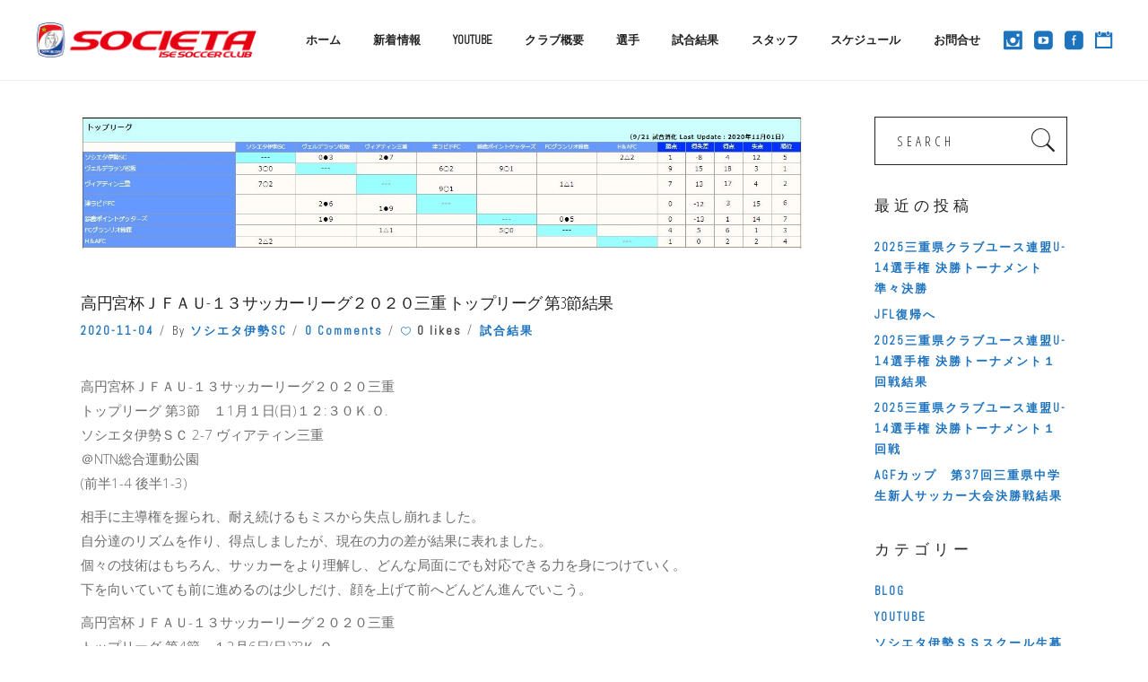

--- FILE ---
content_type: text/html; charset=UTF-8
request_url: https://societa.ne.jp/archives/9344
body_size: 53694
content:
<!DOCTYPE html>
<html lang="ja">
<head>
<meta charset="UTF-8"/>
<link rel="profile" href="http://gmpg.org/xfn/11"/>
<link rel="pingback" href="https://societa.ne.jp/wp/xmlrpc.php">
<meta name="viewport" content="width=device-width,initial-scale=1,user-scalable=yes">
<title>高円宮杯ＪＦＡＵ-１３サッカーリーグ２０２０三重 トップリーグ 第3節結果 &#8211; ソシエタ伊勢サッカークラブ｜SOCIETA ISE SOCCER CLUB</title>
<!-- All in One SEO Pack 2.7.2 by Michael Torbert of Semper Fi Web Design[-1,-1] -->
<meta name="description"  content="高円宮杯ＪＦＡＵ-１３サッカーリーグ２０２０三重 トップリーグ 第3節　１1月１日(日)１２:３０Ｋ.Ｏ. ソシエタ伊勢ＳＣ 2-7 ヴィアティン三重 ＠NTN総合運動公園 (前半1-4 後半1-3) 相手に主導権を握られ、耐え続けるもミスから失点し崩れました。" />
<link rel="canonical" href="https://societa.ne.jp/archives/9344" />
<script type="text/javascript" >
window.ga=window.ga||function(){(ga.q=ga.q||[]).push(arguments)};ga.l=+new Date;
ga('create', 'UA-37452561-1', 'auto');
// Plugins
ga('send', 'pageview');
</script>
<script async src="https://www.google-analytics.com/analytics.js"></script>
<!-- /all in one seo pack -->
<link rel='dns-prefetch' href='//s0.wp.com' />
<link rel='dns-prefetch' href='//www.google.com' />
<link rel='dns-prefetch' href='//secure.gravatar.com' />
<link rel='dns-prefetch' href='//fonts.googleapis.com' />
<link rel='dns-prefetch' href='//s.w.org' />
<link rel="alternate" type="application/rss+xml" title="ソシエタ伊勢サッカークラブ｜SOCIETA ISE SOCCER CLUB &raquo; フィード" href="https://societa.ne.jp/feed" />
<link rel="alternate" type="application/rss+xml" title="ソシエタ伊勢サッカークラブ｜SOCIETA ISE SOCCER CLUB &raquo; コメントフィード" href="https://societa.ne.jp/comments/feed" />
<link rel="alternate" type="application/rss+xml" title="ソシエタ伊勢サッカークラブ｜SOCIETA ISE SOCCER CLUB &raquo; 高円宮杯ＪＦＡＵ-１３サッカーリーグ２０２０三重 トップリーグ 第3節結果 のコメントのフィード" href="https://societa.ne.jp/archives/9344/feed" />
<!-- <link rel='stylesheet' id='wp-block-library-css'  href='https://societa.ne.jp/wp/wp-includes/css/dist/block-library/style.min.css?ver=5.2.21' type='text/css' media='all' /> -->
<!-- <link rel='stylesheet' id='contact-form-7-css'  href='https://societa.ne.jp/wp/wp-content/plugins/contact-form-7/includes/css/styles.css?ver=5.0.3' type='text/css' media='all' /> -->
<!-- <link rel='stylesheet' id='rs-plugin-settings-css'  href='https://societa.ne.jp/wp/wp-content/plugins/revslider/public/assets/css/settings.css?ver=5.4.1' type='text/css' media='all' /> -->
<link rel="stylesheet" type="text/css" href="//societa.ne.jp/wp/wp-content/cache/wpfc-minified/km5p475y/5ugw0.css" media="all"/>
<style id='rs-plugin-settings-inline-css' type='text/css'>
#rs-demo-id {}
</style>
<!-- <link rel='stylesheet' id='dashicons-css'  href='https://societa.ne.jp/wp/wp-includes/css/dashicons.min.css?ver=5.2.21' type='text/css' media='all' /> -->
<!-- <link rel='stylesheet' id='koto_elated_default_style-css'  href='https://societa.ne.jp/wp/wp-content/themes/koto/style.css?ver=5.2.21' type='text/css' media='all' /> -->
<!-- <link rel='stylesheet' id='koto_elated_modules-css'  href='https://societa.ne.jp/wp/wp-content/themes/koto/assets/css/modules.min.css?ver=5.2.21' type='text/css' media='all' /> -->
<!-- <link rel='stylesheet' id='eltdf_font_awesome-css'  href='https://societa.ne.jp/wp/wp-content/themes/koto/assets/css/font-awesome/css/font-awesome.min.css?ver=5.2.21' type='text/css' media='all' /> -->
<!-- <link rel='stylesheet' id='eltdf_font_elegant-css'  href='https://societa.ne.jp/wp/wp-content/themes/koto/assets/css/elegant-icons/style.min.css?ver=5.2.21' type='text/css' media='all' /> -->
<!-- <link rel='stylesheet' id='eltdf_ion_icons-css'  href='https://societa.ne.jp/wp/wp-content/themes/koto/assets/css/ion-icons/css/ionicons.min.css?ver=5.2.21' type='text/css' media='all' /> -->
<!-- <link rel='stylesheet' id='eltdf_linea_icons-css'  href='https://societa.ne.jp/wp/wp-content/themes/koto/assets/css/linea-icons/style.css?ver=5.2.21' type='text/css' media='all' /> -->
<!-- <link rel='stylesheet' id='mediaelement-css'  href='https://societa.ne.jp/wp/wp-includes/js/mediaelement/mediaelementplayer-legacy.min.css?ver=4.2.6-78496d1' type='text/css' media='all' /> -->
<!-- <link rel='stylesheet' id='wp-mediaelement-css'  href='https://societa.ne.jp/wp/wp-includes/js/mediaelement/wp-mediaelement.min.css?ver=5.2.21' type='text/css' media='all' /> -->
<!-- <link rel='stylesheet' id='koto_elated_style_dynamic-css'  href='https://societa.ne.jp/wp/wp-content/themes/koto/assets/css/style_dynamic.css?ver=1604017493' type='text/css' media='all' /> -->
<!-- <link rel='stylesheet' id='koto_elated_modules_responsive-css'  href='https://societa.ne.jp/wp/wp-content/themes/koto/assets/css/modules-responsive.min.css?ver=5.2.21' type='text/css' media='all' /> -->
<!-- <link rel='stylesheet' id='koto_elated_style_dynamic_responsive-css'  href='https://societa.ne.jp/wp/wp-content/themes/koto/assets/css/style_dynamic_responsive.css?ver=1604017493' type='text/css' media='all' /> -->
<link rel="stylesheet" type="text/css" href="//societa.ne.jp/wp/wp-content/cache/wpfc-minified/lnuhb66j/5ugwe.css" media="all"/>
<link rel='stylesheet' id='koto_elated_google_fonts-css'  href='https://fonts.googleapis.com/css?family=Open+Sans+Condensed%3A300%2C400%7COpen+Sans%3A300%2C400%7CAbel%3A300%2C400&#038;subset=latin-ext&#038;ver=1.0.0' type='text/css' media='all' />
<!-- <link rel='stylesheet' id='jetpack-widget-social-icons-styles-css'  href='https://societa.ne.jp/wp/wp-content/plugins/jetpack/modules/widgets/social-icons/social-icons.css?ver=20170506' type='text/css' media='all' /> -->
<!-- <link rel='stylesheet' id='jetpack_css-css'  href='https://societa.ne.jp/wp/wp-content/plugins/jetpack/css/jetpack.css?ver=6.3.7' type='text/css' media='all' /> -->
<link rel="stylesheet" type="text/css" href="//societa.ne.jp/wp/wp-content/cache/wpfc-minified/m9py04c9/5ugwe.css" media="all"/>
<script src='//societa.ne.jp/wp/wp-content/cache/wpfc-minified/jqxfonxg/5ugwc.js' type="text/javascript"></script>
<!-- <script type='text/javascript' src='https://societa.ne.jp/wp/wp-includes/js/jquery/jquery.js?ver=1.12.4-wp'></script> -->
<!-- <script type='text/javascript' src='https://societa.ne.jp/wp/wp-includes/js/jquery/jquery-migrate.min.js?ver=1.4.1'></script> -->
<!-- <script type='text/javascript' src='https://societa.ne.jp/wp/wp-content/plugins/revslider/public/assets/js/jquery.themepunch.tools.min.js?ver=5.4.1'></script> -->
<!-- <script type='text/javascript' src='https://societa.ne.jp/wp/wp-content/plugins/revslider/public/assets/js/jquery.themepunch.revolution.min.js?ver=5.4.1'></script> -->
<script type='text/javascript'>
var mejsL10n = {"language":"ja","strings":{"mejs.install-flash":"\u3054\u5229\u7528\u306e\u30d6\u30e9\u30a6\u30b6\u30fc\u306f Flash Player \u304c\u7121\u52b9\u306b\u306a\u3063\u3066\u3044\u308b\u304b\u3001\u30a4\u30f3\u30b9\u30c8\u30fc\u30eb\u3055\u308c\u3066\u3044\u307e\u305b\u3093\u3002Flash Player \u30d7\u30e9\u30b0\u30a4\u30f3\u3092\u6709\u52b9\u306b\u3059\u308b\u304b\u3001\u6700\u65b0\u30d0\u30fc\u30b8\u30e7\u30f3\u3092 https:\/\/get.adobe.com\/jp\/flashplayer\/ \u304b\u3089\u30a4\u30f3\u30b9\u30c8\u30fc\u30eb\u3057\u3066\u304f\u3060\u3055\u3044\u3002","mejs.fullscreen-off":"\u30d5\u30eb\u30b9\u30af\u30ea\u30fc\u30f3\u3092\u30aa\u30d5","mejs.fullscreen-on":"\u30d5\u30eb\u30b9\u30af\u30ea\u30fc\u30f3","mejs.download-video":"\u52d5\u753b\u3092\u30c0\u30a6\u30f3\u30ed\u30fc\u30c9","mejs.fullscreen":"\u30d5\u30eb\u30b9\u30af\u30ea\u30fc\u30f3","mejs.time-jump-forward":["1\u79d2\u9032\u3080","%1\u79d2\u9032\u3080"],"mejs.loop":"\u30eb\u30fc\u30d7\u5207\u308a\u66ff\u3048","mejs.play":"\u518d\u751f","mejs.pause":"\u505c\u6b62","mejs.close":"\u9589\u3058\u308b","mejs.time-slider":"\u30bf\u30a4\u30e0\u30b9\u30e9\u30a4\u30c0\u30fc","mejs.time-help-text":"1\u79d2\u9032\u3080\u306b\u306f\u5de6\u53f3\u77e2\u5370\u30ad\u30fc\u3092\u300110\u79d2\u9032\u3080\u306b\u306f\u4e0a\u4e0b\u77e2\u5370\u30ad\u30fc\u3092\u4f7f\u3063\u3066\u304f\u3060\u3055\u3044\u3002","mejs.time-skip-back":["1\u79d2\u623b\u308b","%1\u79d2\u623b\u308b"],"mejs.captions-subtitles":"\u30ad\u30e3\u30d7\u30b7\u30e7\u30f3\/\u5b57\u5e55","mejs.captions-chapters":"\u30c1\u30e3\u30d7\u30bf\u30fc","mejs.none":"\u306a\u3057","mejs.mute-toggle":"\u30df\u30e5\u30fc\u30c8\u5207\u308a\u66ff\u3048","mejs.volume-help-text":"\u30dc\u30ea\u30e5\u30fc\u30e0\u8abf\u7bc0\u306b\u306f\u4e0a\u4e0b\u77e2\u5370\u30ad\u30fc\u3092\u4f7f\u3063\u3066\u304f\u3060\u3055\u3044\u3002","mejs.unmute":"\u30df\u30e5\u30fc\u30c8\u89e3\u9664","mejs.mute":"\u30df\u30e5\u30fc\u30c8","mejs.volume-slider":"\u30dc\u30ea\u30e5\u30fc\u30e0\u30b9\u30e9\u30a4\u30c0\u30fc","mejs.video-player":"\u52d5\u753b\u30d7\u30ec\u30fc\u30e4\u30fc","mejs.audio-player":"\u97f3\u58f0\u30d7\u30ec\u30fc\u30e4\u30fc","mejs.ad-skip":"\u5e83\u544a\u3092\u30b9\u30ad\u30c3\u30d7","mejs.ad-skip-info":["1\u79d2\u5f8c\u306b\u30b9\u30ad\u30c3\u30d7","%1\u79d2\u5f8c\u306b\u30b9\u30ad\u30c3\u30d7"],"mejs.source-chooser":"\u30bd\u30fc\u30b9\u306e\u9078\u629e","mejs.stop":"\u505c\u6b62","mejs.speed-rate":"\u901f\u5ea6\u7387","mejs.live-broadcast":"\u751f\u653e\u9001","mejs.afrikaans":"\u30a2\u30d5\u30ea\u30ab\u30fc\u30f3\u30b9\u8a9e","mejs.albanian":"\u30a2\u30eb\u30d0\u30cb\u30a2\u8a9e","mejs.arabic":"\u30a2\u30e9\u30d3\u30a2\u8a9e","mejs.belarusian":"\u30d9\u30e9\u30eb\u30fc\u30b7\u8a9e","mejs.bulgarian":"\u30d6\u30eb\u30ac\u30ea\u30a2\u8a9e","mejs.catalan":"\u30ab\u30bf\u30ed\u30cb\u30a2\u8a9e","mejs.chinese":"\u4e2d\u56fd\u8a9e","mejs.chinese-simplified":"\u4e2d\u56fd\u8a9e (\u7c21\u4f53\u5b57)","mejs.chinese-traditional":"\u4e2d\u56fd\u8a9e (\u7e41\u4f53\u5b57)","mejs.croatian":"\u30af\u30ed\u30a2\u30c1\u30a2\u8a9e","mejs.czech":"\u30c1\u30a7\u30b3\u8a9e","mejs.danish":"\u30c7\u30f3\u30de\u30fc\u30af\u8a9e","mejs.dutch":"\u30aa\u30e9\u30f3\u30c0\u8a9e","mejs.english":"\u82f1\u8a9e","mejs.estonian":"\u30a8\u30b9\u30c8\u30cb\u30a2\u8a9e","mejs.filipino":"\u30d5\u30a3\u30ea\u30d4\u30f3\u8a9e","mejs.finnish":"\u30d5\u30a3\u30f3\u30e9\u30f3\u30c9\u8a9e","mejs.french":"\u30d5\u30e9\u30f3\u30b9\u8a9e","mejs.galician":"\u30ac\u30ea\u30b7\u30a2\u8a9e","mejs.german":"\u30c9\u30a4\u30c4\u8a9e","mejs.greek":"\u30ae\u30ea\u30b7\u30e3\u8a9e","mejs.haitian-creole":"\u30cf\u30a4\u30c1\u8a9e","mejs.hebrew":"\u30d8\u30d6\u30e9\u30a4\u8a9e","mejs.hindi":"\u30d2\u30f3\u30c7\u30a3\u30fc\u8a9e","mejs.hungarian":"\u30cf\u30f3\u30ac\u30ea\u30fc\u8a9e","mejs.icelandic":"\u30a2\u30a4\u30b9\u30e9\u30f3\u30c9\u8a9e","mejs.indonesian":"\u30a4\u30f3\u30c9\u30cd\u30b7\u30a2\u8a9e","mejs.irish":"\u30a2\u30a4\u30eb\u30e9\u30f3\u30c9\u8a9e","mejs.italian":"\u30a4\u30bf\u30ea\u30a2\u8a9e","mejs.japanese":"\u65e5\u672c\u8a9e","mejs.korean":"\u97d3\u56fd\u8a9e","mejs.latvian":"\u30e9\u30c8\u30d3\u30a2\u8a9e","mejs.lithuanian":"\u30ea\u30c8\u30a2\u30cb\u30a2\u8a9e","mejs.macedonian":"\u30de\u30b1\u30c9\u30cb\u30a2\u8a9e","mejs.malay":"\u30de\u30ec\u30fc\u8a9e","mejs.maltese":"\u30de\u30eb\u30bf\u8a9e","mejs.norwegian":"\u30ce\u30eb\u30a6\u30a7\u30fc\u8a9e","mejs.persian":"\u30da\u30eb\u30b7\u30a2\u8a9e","mejs.polish":"\u30dd\u30fc\u30e9\u30f3\u30c9\u8a9e","mejs.portuguese":"\u30dd\u30eb\u30c8\u30ac\u30eb\u8a9e","mejs.romanian":"\u30eb\u30fc\u30de\u30cb\u30a2\u8a9e","mejs.russian":"\u30ed\u30b7\u30a2\u8a9e","mejs.serbian":"\u30bb\u30eb\u30d3\u30a2\u8a9e","mejs.slovak":"\u30b9\u30ed\u30d0\u30ad\u30a2\u8a9e","mejs.slovenian":"\u30b9\u30ed\u30d9\u30cb\u30a2\u8a9e","mejs.spanish":"\u30b9\u30da\u30a4\u30f3\u8a9e","mejs.swahili":"\u30b9\u30ef\u30d2\u30ea\u8a9e","mejs.swedish":"\u30b9\u30a6\u30a7\u30fc\u30c7\u30f3\u8a9e","mejs.tagalog":"\u30bf\u30ac\u30ed\u30b0\u8a9e","mejs.thai":"\u30bf\u30a4\u8a9e","mejs.turkish":"\u30c8\u30eb\u30b3\u8a9e","mejs.ukrainian":"\u30a6\u30af\u30e9\u30a4\u30ca\u8a9e","mejs.vietnamese":"\u30d9\u30c8\u30ca\u30e0\u8a9e","mejs.welsh":"\u30a6\u30a7\u30fc\u30eb\u30ba\u8a9e","mejs.yiddish":"\u30a4\u30c7\u30a3\u30c3\u30b7\u30e5\u8a9e"}};
</script>
<script src='//societa.ne.jp/wp/wp-content/cache/wpfc-minified/fojg1dsc/5ugw1.js' type="text/javascript"></script>
<!-- <script type='text/javascript' src='https://societa.ne.jp/wp/wp-includes/js/mediaelement/mediaelement-and-player.min.js?ver=4.2.6-78496d1'></script> -->
<!-- <script type='text/javascript' src='https://societa.ne.jp/wp/wp-includes/js/mediaelement/mediaelement-migrate.min.js?ver=5.2.21'></script> -->
<script type='text/javascript'>
/* <![CDATA[ */
var _wpmejsSettings = {"pluginPath":"\/wp\/wp-includes\/js\/mediaelement\/","classPrefix":"mejs-","stretching":"responsive"};
/* ]]> */
</script>
<link rel='https://api.w.org/' href='https://societa.ne.jp/wp-json/' />
<link rel="EditURI" type="application/rsd+xml" title="RSD" href="https://societa.ne.jp/wp/xmlrpc.php?rsd" />
<link rel="wlwmanifest" type="application/wlwmanifest+xml" href="https://societa.ne.jp/wp/wp-includes/wlwmanifest.xml" /> 
<link rel='prev' title='高円宮杯ＪＦＡＵ-１３サッカーリーグ２０２０三重 トップリーグ 第３節' href='https://societa.ne.jp/archives/9321' />
<link rel='next' title='AGFカップ　第32回三重県中学生新人サッカー大会(クラブの部) Ｅブロック' href='https://societa.ne.jp/archives/9347' />
<meta name="generator" content="WordPress 5.2.21" />
<link rel='shortlink' href='https://wp.me/p9KOWh-2qI' />
<link rel="alternate" type="application/json+oembed" href="https://societa.ne.jp/wp-json/oembed/1.0/embed?url=https%3A%2F%2Fsocieta.ne.jp%2Farchives%2F9344" />
<link rel="alternate" type="text/xml+oembed" href="https://societa.ne.jp/wp-json/oembed/1.0/embed?url=https%3A%2F%2Fsocieta.ne.jp%2Farchives%2F9344&#038;format=xml" />
<!-- Favicon Rotator -->
<link rel="shortcut icon" href="https://societa.ne.jp/wp/wp-content/uploads/2018/02/icon.png" />
<!-- End Favicon Rotator -->
<link rel='dns-prefetch' href='//v0.wordpress.com'/>
<style type='text/css'>img#wpstats{display:none}</style><meta name="generator" content="Powered by Visual Composer - drag and drop page builder for WordPress."/>
<!--[if lte IE 9]><link rel="stylesheet" type="text/css" href="https://societa.ne.jp/wp/wp-content/plugins/js_composer/assets/css/vc_lte_ie9.min.css" media="screen"><![endif]--><meta name="generator" content="Powered by Slider Revolution 5.4.1 - responsive, Mobile-Friendly Slider Plugin for WordPress with comfortable drag and drop interface." />
<!-- Jetpack Open Graph Tags -->
<meta property="og:type" content="article" />
<meta property="og:title" content="高円宮杯ＪＦＡＵ-１３サッカーリーグ２０２０三重 トップリーグ 第3節結果" />
<meta property="og:url" content="https://societa.ne.jp/archives/9344" />
<meta property="og:description" content="高円宮杯ＪＦＡＵ-１３サッカーリーグ２０２０三重 トップリーグ 第3節　１1月１日(日)１２:３０Ｋ.Ｏ. ソ&hellip;" />
<meta property="article:published_time" content="2020-11-03T22:58:48+00:00" />
<meta property="article:modified_time" content="2020-11-03T22:58:48+00:00" />
<meta property="og:site_name" content="ソシエタ伊勢サッカークラブ｜SOCIETA ISE SOCCER CLUB" />
<meta property="og:image" content="https://societa.ne.jp/wp/wp-content/uploads/2020/11/13_3F.jpg" />
<meta property="og:image:width" content="1354" />
<meta property="og:image:height" content="248" />
<meta property="og:locale" content="ja_JP" />
<meta name="twitter:text:title" content="高円宮杯ＪＦＡＵ-１３サッカーリーグ２０２０三重 トップリーグ 第3節結果" />
<meta name="twitter:image" content="https://societa.ne.jp/wp/wp-content/uploads/2020/11/13_3F.jpg?w=640" />
<meta name="twitter:card" content="summary_large_image" />
<!-- End Jetpack Open Graph Tags -->
<noscript><style type="text/css"> .wpb_animate_when_almost_visible { opacity: 1; }</style></noscript></head>
<body class="post-template-default single single-post postid-9344 single-format-standard eltd-core-1.0 koto-ver-1.0 eltdf-grid-1100 eltdf-header-standard eltdf-no-behavior eltdf-default-mobile-header eltdf-sticky-up-mobile-header eltdf-dropdown-animate-height wpb-js-composer js-comp-ver-5.1 vc_responsive" itemscope itemtype="http://schema.org/WebPage">
<div class="eltdf-wrapper">
<div class="eltdf-wrapper-inner">
<header class="eltdf-page-header">
<div class="eltdf-menu-area eltdf-menu-right">
<div class="eltdf-vertical-align-containers">
<div class="eltdf-position-left">
<div class="eltdf-position-left-inner">
<div class="eltdf-logo-wrapper">
<a itemprop="url" href="https://societa.ne.jp/" style="height: 39px;">
<img itemprop="image" class="eltdf-normal-logo" src="https://societa.ne.jp/wp/wp-content/uploads/2017/06/logo_pc1.png" width="496" height="79"  alt="logo"/>
<img itemprop="image" class="eltdf-dark-logo" src="https://societa.ne.jp/wp/wp-content/uploads/2017/06/logo_pc1.png" width="496" height="79"  alt="dark logo"/>        <img itemprop="image" class="eltdf-light-logo" src="https://societa.ne.jp/wp/wp-content/uploads/2017/06/logo_pc1.png" width="496" height="79"  alt="light logo"/>    </a>
</div>
</div>
</div>
<div class="eltdf-position-right">
<div class="eltdf-position-right-inner">
<nav class="eltdf-main-menu eltdf-drop-down eltdf-default-nav">
<ul id="menu-societa" class="clearfix"><li id="nav-menu-item-7041" class="menu-item menu-item-type-post_type menu-item-object-page menu-item-home  narrow"><a href="https://societa.ne.jp/" class=""><span class="item_outer"><span class="item_text">ホーム</span></span></a></li>
<li id="nav-menu-item-7330" class="menu-item menu-item-type-taxonomy menu-item-object-category  narrow"><a href="https://societa.ne.jp/archives/category/blog" class=""><span class="item_outer"><span class="item_text">新着情報</span></span></a></li>
<li id="nav-menu-item-9011" class="menu-item menu-item-type-custom menu-item-object-custom  narrow"><a href="https://societa.ne.jp/archives/category/youtube" class=""><span class="item_outer"><span class="item_text">YOUTUBE</span></span></a></li>
<li id="nav-menu-item-7040" class="menu-item menu-item-type-post_type menu-item-object-page menu-item-has-children  has_sub narrow"><a href="https://societa.ne.jp/about_club" class=""><span class="item_outer"><span class="item_text">クラブ概要</span><i class="eltdf-menu-arrow fa fa-angle-down"></i></span></a>
<div class="second"><div class="inner"><ul>
<li id="nav-menu-item-7039" class="menu-item menu-item-type-post_type menu-item-object-page "><a href="https://societa.ne.jp/contract" class=""><span class="item_outer"><span class="item_text">クラブ規約</span></span></a></li>
</ul></div></div>
</li>
<li id="nav-menu-item-7137" class="menu-item menu-item-type-post_type menu-item-object-page  narrow"><a href="https://societa.ne.jp/player" class=""><span class="item_outer"><span class="item_text">選手</span></span></a></li>
<li id="nav-menu-item-7136" class="menu-item menu-item-type-post_type menu-item-object-page  narrow"><a href="https://societa.ne.jp/score" class=""><span class="item_outer"><span class="item_text">試合結果</span></span></a></li>
<li id="nav-menu-item-7038" class="menu-item menu-item-type-post_type menu-item-object-page  narrow"><a href="https://societa.ne.jp/staff" class=""><span class="item_outer"><span class="item_text">スタッフ</span></span></a></li>
<li id="nav-menu-item-7045" class="menu-item menu-item-type-custom menu-item-object-custom  narrow"><a href="https://societa.ne.jp/schedule/sche33.cgi" class=""><span class="item_outer"><span class="item_text">スケジュール</span></span></a></li>
<li id="nav-menu-item-7167" class="menu-item menu-item-type-post_type menu-item-object-page  narrow"><a href="https://societa.ne.jp/contact" class=""><span class="item_outer"><span class="item_text">お問合せ</span></span></a></li>
</ul></nav>
<a class="eltdf-social-icon-widget-holder eltdf-icon-has-hover "  style="font-size: 20px;margin: 10px 5px 7px 5px;" href="https://www.instagram.com/societa_ise_sc/" target="_blank">
<span class="eltdf-social-icon-widget social_instagram"></span>        </a>
<a class="eltdf-social-icon-widget-holder eltdf-icon-has-hover "  style="font-size: 20px;margin: 10px 5px 7px 5px;" href="https://www.youtube.com/channel/UCV_1jXVOAZ8SZ7Rb5wbbMiw" target="_blank">
<span class="eltdf-social-icon-widget social_youtube_square"></span>        </a>
<a class="eltdf-social-icon-widget-holder eltdf-icon-has-hover "  style="font-size: 20px;margin: 10px 10px 7px 5px;" href="https://www.facebook.com/societaISE/" target="_blank">
<span class="eltdf-social-icon-widget social_facebook_square"></span>        </a>
<div id="text-3" class="widget widget_text eltdf-header-widget-area">			<div class="textwidget"><div style="font-size:22px;" color="#1e90ff"><a href="https://societa.ne.jp/schedule/sche33.cgi" target="_blank" rel="noopener noreferrer"><span class="ion-calendar"></span></a></div>
</div>
</div>                </div>
</div>
</div>
</div>
</header>
<header class="eltdf-mobile-header">
<div class="eltdf-mobile-header-inner">
<div class="eltdf-mobile-header-holder">
<div class="eltdf-grid">
<div class="eltdf-vertical-align-containers">
<div class="eltdf-vertical-align-containers">
<div class="eltdf-mobile-menu-opener">
<a href="javascript:void(0)">
<span class="eltdf-mobile-menu-icon">
<span class="eltdf-mm-lines">
<span class="eltdf-mm-line eltdf-line-1"></span>
<span class="eltdf-mm-line eltdf-line-2"></span>
<span class="eltdf-mm-line eltdf-line-3"></span>
</span>
</span>
<h5 class="eltdf-mobile-menu-text">MENU</h5>
</a>
</div>
<div class="eltdf-position-center">
<div class="eltdf-position-center-inner">
<div class="eltdf-mobile-logo-wrapper">
<a itemprop="url" href="https://societa.ne.jp/" style="height: 70px">
<img itemprop="image" src="https://societa.ne.jp/wp/wp-content/uploads/2017/06/logo_mb.png" width="140" height="140"  alt="mobile logo"/>
</a>
</div>
</div>
</div>
<div class="eltdf-position-right">
<div class="eltdf-position-right-inner">
<a class="eltdf-social-icon-widget-holder eltdf-icon-has-hover "  style="font-size: 20px;margin: 20px 0px 0px 0px;" href="https://www.youtube.com/channel/UCV_1jXVOAZ8SZ7Rb5wbbMiw" target="_blank">
<span class="eltdf-social-icon-widget social_youtube"></span>        </a>
<a class="eltdf-social-icon-widget-holder eltdf-icon-has-hover "  style="font-size: 20px;margin: 20px 0px 0px 0px;" href="https://www.instagram.com/societa_ise_sc/" target="_blank">
<span class="eltdf-social-icon-widget social_instagram"></span>        </a>
<a class="eltdf-social-icon-widget-holder eltdf-icon-has-hover "  style="font-size: 20px;margin: 20px 0px 0px 0px;" href="https://www.facebook.com/societaISE/" target="_blank">
<span class="eltdf-social-icon-widget social_facebook_square"></span>        </a>
<div id="text-5" class="widget widget_text eltdf-right-from-mobile-logo">			<div class="textwidget"><div style="font-size:22px;" color="#1e90ff"><a href="https://societa.ne.jp/schedule/sche33.cgi" target="_blank" rel="noopener noreferrer"><span class="ion-calendar"></span></a></div>
</div>
</div>								</div>
</div>
</div>
</div>
</div>
</div>
</div>
<nav class="eltdf-mobile-nav">
<div class="eltdf-grid">
<ul id="menu-societa-1" class=""><li id="mobile-menu-item-7041" class="menu-item menu-item-type-post_type menu-item-object-page menu-item-home "><a href="https://societa.ne.jp/" class=""><span>ホーム</span></a></li>
<li id="mobile-menu-item-7330" class="menu-item menu-item-type-taxonomy menu-item-object-category "><a href="https://societa.ne.jp/archives/category/blog" class=""><span>新着情報</span></a></li>
<li id="mobile-menu-item-9011" class="menu-item menu-item-type-custom menu-item-object-custom "><a href="https://societa.ne.jp/archives/category/youtube" class=""><span>YOUTUBE</span></a></li>
<li id="mobile-menu-item-7040" class="menu-item menu-item-type-post_type menu-item-object-page menu-item-has-children  has_sub"><a href="https://societa.ne.jp/about_club" class=""><span>クラブ概要</span></a><span class="mobile_arrow"><i class="eltdf-sub-arrow fa fa-angle-right"></i><i class="fa fa-angle-down"></i></span>
<ul class="sub_menu">
<li id="mobile-menu-item-7039" class="menu-item menu-item-type-post_type menu-item-object-page "><a href="https://societa.ne.jp/contract" class=""><span>クラブ規約</span></a></li>
</ul>
</li>
<li id="mobile-menu-item-7137" class="menu-item menu-item-type-post_type menu-item-object-page "><a href="https://societa.ne.jp/player" class=""><span>選手</span></a></li>
<li id="mobile-menu-item-7136" class="menu-item menu-item-type-post_type menu-item-object-page "><a href="https://societa.ne.jp/score" class=""><span>試合結果</span></a></li>
<li id="mobile-menu-item-7038" class="menu-item menu-item-type-post_type menu-item-object-page "><a href="https://societa.ne.jp/staff" class=""><span>スタッフ</span></a></li>
<li id="mobile-menu-item-7045" class="menu-item menu-item-type-custom menu-item-object-custom "><a href="https://societa.ne.jp/schedule/sche33.cgi" class=""><span>スケジュール</span></a></li>
<li id="mobile-menu-item-7167" class="menu-item menu-item-type-post_type menu-item-object-page "><a href="https://societa.ne.jp/contact" class=""><span>お問合せ</span></a></li>
</ul>    </div>
</nav>
</header>
<a id='eltdf-back-to-top' href='#'>
<span class="eltdf-icon-stack">
<i class="eltdf-icon-ion-icon ion-ios-arrow-thin-up "></i>                </span>
</a>
<div class="eltdf-content" >
<div class="eltdf-content-inner">    
<div class="eltdf-container">
<div class="eltdf-container-inner clearfix">
<div class="eltdf-grid-row eltdf-content-has-sidebar eltdf-grid-large-gutter">
<div class="eltdf-page-content-holder eltdf-grid-col-9">
<div class="eltdf-blog-holder eltdf-blog-single eltdf-blog-single-standard">
<article id="post-9344" class="post-9344 post type-post status-publish format-standard has-post-thumbnail hentry category-gamescore">
<div class="eltdf-post-content">
<div class="eltdf-post-heading">
<div class="eltdf-post-image">
<img width="1354" height="248" src="https://societa.ne.jp/wp/wp-content/uploads/2020/11/13_3F.jpg" class="attachment-full size-full wp-post-image" alt="" srcset="https://societa.ne.jp/wp/wp-content/uploads/2020/11/13_3F.jpg 1354w, https://societa.ne.jp/wp/wp-content/uploads/2020/11/13_3F-300x55.jpg 300w, https://societa.ne.jp/wp/wp-content/uploads/2020/11/13_3F-768x141.jpg 768w, https://societa.ne.jp/wp/wp-content/uploads/2020/11/13_3F-1024x188.jpg 1024w" sizes="(max-width: 1354px) 100vw, 1354px" />                	</div>
</div>
<div class="eltdf-post-text">
<h2 itemprop="name" class="entry-title eltdf-post-title">
高円宮杯ＪＦＡＵ-１３サッカーリーグ２０２０三重 トップリーグ 第3節結果    </h2>		    <div class="eltdf-post-info-top">
<div itemprop="dateCreated" class="eltdf-post-info-date entry-date published updated">
<a itemprop="url" href="https://societa.ne.jp/archives/date/2020/11">
2020-11-04        </a>
<meta itemprop="interactionCount" content="UserComments: 0"/>
</div>			    <div class="eltdf-post-info-author">
<span class="eltdf-post-info-author-text">
By    </span>
<a itemprop="author" class="eltdf-post-info-author-link" href="https://societa.ne.jp/archives/author/admin_societa">
ソシエタ伊勢SC    </a>
</div>			    	<div class="eltdf-post-info-comments-holder">
<a itemprop="url" class="eltdf-post-info-comments" href="https://societa.ne.jp/archives/9344#respond" target="_self">
0 Comments	    </a>
</div>
<div class="eltdf-blog-like">
<a href="#" class="eltdf-like" id="eltdf-like-9344-884" title="Like this"><i class="icon_heart_alt"></i><span>0 likes</span></a></div>			    <div class="eltdf-post-info-category">
<a href="https://societa.ne.jp/archives/category/gamescore" rel="category tag">試合結果</a></div>		    </div>
<p>高円宮杯ＪＦＡＵ-１３サッカーリーグ２０２０三重<br />
トップリーグ 第3節　１1月１日(日)１２:３０Ｋ.Ｏ.<br />
ソシエタ伊勢ＳＣ 2-7 ヴィアティン三重<br />
＠NTN総合運動公園<br />
(前半1-4 後半1-3)</p>
<p>相手に主導権を握られ、耐え続けるもミスから失点し崩れました。<br />
自分達のリズムを作り、得点しましたが、現在の力の差が結果に表れました。<br />
個々の技術はもちろん、サッカーをより理解し、どんな局面にでも対応できる力を身につけていく。<br />
下を向いていても前に進めるのは少しだけ、顔を上げて前へどんどん進んでいこう。</p>
<p>高円宮杯ＪＦＡＵ-１３サッカーリーグ２０２０三重<br />
トップリーグ 第4節　１2月6日(日)??Ｋ.Ｏ.<br />
ソシエタ伊勢ＳＣ &#8211; 津ラピドFC<br />
＠未定</p>
<p>(文責:西村大介)<br />
#ソシエタ伊勢　#サッカー　#中学生　#ジュニアユース　#三重県</p>
<div class="eltdf-post-info-bottom clearfix">
</div>
</div>
</div>
</article>	<div class="eltdf-blog-single-navigation">
<div class="eltdf-blog-single-navigation-inner clearfix">
<a itemprop="url" class="eltdf-blog-single-prev" href="https://societa.ne.jp/archives/9318">
<span class="eltdf-blog-single-nav-mark"></span>							<span class="eltdf-blog-single-nav-label">Previous</span>						</a>
<a itemprop="url" class="eltdf-blog-single-next" href="https://societa.ne.jp/archives/9352">
<span class="eltdf-blog-single-nav-mark"></span>							<span class="eltdf-blog-single-nav-label">Next</span>						</a>
</div>
</div>
<div class="eltdf-related-posts-holder clearfix">
<div class="eltdf-related-posts-holder-inner">
<div class="eltdf-related-posts-title">
<h5>RELATED POSTS</h5>
</div>
<div class="eltdf-related-posts-inner clearfix">
<div class="eltdf-related-post">
<div class="eltdf-related-post-inner">
<div class="eltdf-related-post-image">
<a itemprop="url" href="https://societa.ne.jp/archives/12453" title="2025三重県クラブユース連盟U-14選手権 決勝トーナメント１回戦結果">
<img width="856" height="1270" src="https://societa.ne.jp/wp/wp-content/uploads/2026/01/14_T2-e1768264405618.jpg" class="attachment-full size-full wp-post-image" alt="" srcset="https://societa.ne.jp/wp/wp-content/uploads/2026/01/14_T2-e1768264405618.jpg 856w, https://societa.ne.jp/wp/wp-content/uploads/2026/01/14_T2-e1768264405618-202x300.jpg 202w, https://societa.ne.jp/wp/wp-content/uploads/2026/01/14_T2-e1768264405618-768x1139.jpg 768w, https://societa.ne.jp/wp/wp-content/uploads/2026/01/14_T2-e1768264405618-690x1024.jpg 690w" sizes="(max-width: 856px) 100vw, 856px" />                                        </a>
</div>
<h5 itemprop="name" class="entry-title eltdf-post-title"><a itemprop="url" href="https://societa.ne.jp/archives/12453" title="2025三重県クラブユース連盟U-14選手権 決勝トーナメント１回戦結果">2025三重県クラブユース連盟U-14選手権 決勝トーナメント１回戦結果</a></h5>
<div class="eltdf-post-info">
<div itemprop="dateCreated" class="eltdf-post-info-date entry-date published updated">
<a itemprop="url" href="https://societa.ne.jp/archives/date/2026/01">
2026-01-13        </a>
<meta itemprop="interactionCount" content="UserComments: 0"/>
</div>                                    <div class="eltdf-post-info-author">
<span class="eltdf-post-info-author-text">
By    </span>
<a itemprop="author" class="eltdf-post-info-author-link" href="https://societa.ne.jp/archives/author/admin_societa">
ソシエタ伊勢SC    </a>
</div>                                </div>
</div>
</div>
<div class="eltdf-related-post">
<div class="eltdf-related-post-inner">
<div class="eltdf-related-post-image">
<a itemprop="url" href="https://societa.ne.jp/archives/12437" title="AGFカップ　第37回三重県中学生新人サッカー大会決勝戦結果">
<img width="853" height="971" src="https://societa.ne.jp/wp/wp-content/uploads/2025/12/AGF_F-e1766367464555.jpg" class="attachment-full size-full wp-post-image" alt="" srcset="https://societa.ne.jp/wp/wp-content/uploads/2025/12/AGF_F-e1766367464555.jpg 853w, https://societa.ne.jp/wp/wp-content/uploads/2025/12/AGF_F-e1766367464555-264x300.jpg 264w, https://societa.ne.jp/wp/wp-content/uploads/2025/12/AGF_F-e1766367464555-768x874.jpg 768w" sizes="(max-width: 853px) 100vw, 853px" />                                        </a>
</div>
<h5 itemprop="name" class="entry-title eltdf-post-title"><a itemprop="url" href="https://societa.ne.jp/archives/12437" title="AGFカップ　第37回三重県中学生新人サッカー大会決勝戦結果">AGFカップ　第37回三重県中学生新人サッカー大会決勝戦結果</a></h5>
<div class="eltdf-post-info">
<div itemprop="dateCreated" class="eltdf-post-info-date entry-date published updated">
<a itemprop="url" href="https://societa.ne.jp/archives/date/2025/12">
2025-12-22        </a>
<meta itemprop="interactionCount" content="UserComments: 0"/>
</div>                                    <div class="eltdf-post-info-author">
<span class="eltdf-post-info-author-text">
By    </span>
<a itemprop="author" class="eltdf-post-info-author-link" href="https://societa.ne.jp/archives/author/admin_societa">
ソシエタ伊勢SC    </a>
</div>                                </div>
</div>
</div>
<div class="eltdf-related-post">
<div class="eltdf-related-post-inner">
<div class="eltdf-related-post-image">
<a itemprop="url" href="https://societa.ne.jp/archives/12432" title="高円宮杯JFAU-13サッカーリーグ2025 トップリーグ 第１４節結果">
<img width="1569" height="365" src="https://societa.ne.jp/wp/wp-content/uploads/2025/12/13_14F.jpg" class="attachment-full size-full wp-post-image" alt="" srcset="https://societa.ne.jp/wp/wp-content/uploads/2025/12/13_14F.jpg 1569w, https://societa.ne.jp/wp/wp-content/uploads/2025/12/13_14F-300x70.jpg 300w, https://societa.ne.jp/wp/wp-content/uploads/2025/12/13_14F-768x179.jpg 768w, https://societa.ne.jp/wp/wp-content/uploads/2025/12/13_14F-1024x238.jpg 1024w" sizes="(max-width: 1569px) 100vw, 1569px" />                                        </a>
</div>
<h5 itemprop="name" class="entry-title eltdf-post-title"><a itemprop="url" href="https://societa.ne.jp/archives/12432" title="高円宮杯JFAU-13サッカーリーグ2025 トップリーグ 第１４節結果">高円宮杯JFAU-13サッカーリーグ2025 トップリーグ 第１４節結果</a></h5>
<div class="eltdf-post-info">
<div itemprop="dateCreated" class="eltdf-post-info-date entry-date published updated">
<a itemprop="url" href="https://societa.ne.jp/archives/date/2025/12">
2025-12-15        </a>
<meta itemprop="interactionCount" content="UserComments: 0"/>
</div>                                    <div class="eltdf-post-info-author">
<span class="eltdf-post-info-author-text">
By    </span>
<a itemprop="author" class="eltdf-post-info-author-link" href="https://societa.ne.jp/archives/author/admin_societa">
ソシエタ伊勢SC    </a>
</div>                                </div>
</div>
</div>
</div>
</div>
</div>
</div>
</div>
<div class="eltdf-sidebar-holder eltdf-grid-col-3">
<aside class="eltdf-sidebar">
<div id="search-2" class="widget widget_search"><form role="search" method="get" class="searchform" id="searchform" action="https://societa.ne.jp/">
<label class="screen-reader-text">Search for:</label>
<div class="input-holder clearfix">
<input type="search" class="search-field" placeholder="SEARCH" value="" name="s" title="Search for:"/>
<button type="submit" id="searchsubmit"><i class="eltdf-icon-ion-icon ion-ios-search " ></i></button>
</div>
</form></div>		<div id="recent-posts-2" class="widget widget_recent_entries">		<h5 class="eltdf-widget-title">最近の投稿</h5>		<ul>
<li>
<a href="https://societa.ne.jp/archives/12460">2025三重県クラブユース連盟U-14選手権 決勝トーナメント準々決勝</a>
</li>
<li>
<a href="https://societa.ne.jp/archives/12456">JFL復帰へ</a>
</li>
<li>
<a href="https://societa.ne.jp/archives/12453">2025三重県クラブユース連盟U-14選手権 決勝トーナメント１回戦結果</a>
</li>
<li>
<a href="https://societa.ne.jp/archives/12449">2025三重県クラブユース連盟U-14選手権 決勝トーナメント１回戦</a>
</li>
<li>
<a href="https://societa.ne.jp/archives/12437">AGFカップ　第37回三重県中学生新人サッカー大会決勝戦結果</a>
</li>
</ul>
</div><div id="categories-2" class="widget widget_categories"><h5 class="eltdf-widget-title">カテゴリー</h5>		<ul>
<li class="cat-item cat-item-1"><a href="https://societa.ne.jp/archives/category/blog">BLOG</a>
</li>
<li class="cat-item cat-item-98"><a href="https://societa.ne.jp/archives/category/youtube">YOUTUBE</a>
</li>
<li class="cat-item cat-item-96"><a href="https://societa.ne.jp/archives/category/%e3%82%bd%e3%82%b7%e3%82%a8%e3%82%bf%e4%bc%8a%e5%8b%a2%ef%bd%93%ef%bd%93%e3%82%b9%e3%82%af%e3%83%bc%e3%83%ab%e7%94%9f%e5%8b%9f%e9%9b%86">ソシエタ伊勢ＳＳスクール生募集</a>
</li>
<li class="cat-item cat-item-95"><a href="https://societa.ne.jp/archives/category/%e6%96%b0%e5%b9%b4%e5%ba%a6%e9%81%b8%e6%89%8b%e5%8b%9f%e9%9b%86">新年度選手募集</a>
</li>
<li class="cat-item cat-item-97"><a href="https://societa.ne.jp/archives/category/%e8%a9%a6%e5%90%88%e4%ba%88%e5%91%8a">試合予告</a>
</li>
<li class="cat-item cat-item-94"><a href="https://societa.ne.jp/archives/category/gamescore">試合結果</a>
</li>
</ul>
</div><div id="archives-2" class="widget widget_archive"><h5 class="eltdf-widget-title">アーカイブ</h5>		<ul>
<li><a href='https://societa.ne.jp/archives/date/2026/01'>2026年1月</a></li>
<li><a href='https://societa.ne.jp/archives/date/2025/12'>2025年12月</a></li>
<li><a href='https://societa.ne.jp/archives/date/2025/11'>2025年11月</a></li>
<li><a href='https://societa.ne.jp/archives/date/2025/10'>2025年10月</a></li>
<li><a href='https://societa.ne.jp/archives/date/2025/09'>2025年9月</a></li>
<li><a href='https://societa.ne.jp/archives/date/2025/07'>2025年7月</a></li>
<li><a href='https://societa.ne.jp/archives/date/2025/06'>2025年6月</a></li>
<li><a href='https://societa.ne.jp/archives/date/2025/05'>2025年5月</a></li>
<li><a href='https://societa.ne.jp/archives/date/2025/04'>2025年4月</a></li>
<li><a href='https://societa.ne.jp/archives/date/2025/03'>2025年3月</a></li>
<li><a href='https://societa.ne.jp/archives/date/2025/02'>2025年2月</a></li>
<li><a href='https://societa.ne.jp/archives/date/2025/01'>2025年1月</a></li>
<li><a href='https://societa.ne.jp/archives/date/2024/12'>2024年12月</a></li>
<li><a href='https://societa.ne.jp/archives/date/2024/11'>2024年11月</a></li>
<li><a href='https://societa.ne.jp/archives/date/2024/10'>2024年10月</a></li>
<li><a href='https://societa.ne.jp/archives/date/2024/09'>2024年9月</a></li>
<li><a href='https://societa.ne.jp/archives/date/2024/07'>2024年7月</a></li>
<li><a href='https://societa.ne.jp/archives/date/2024/06'>2024年6月</a></li>
<li><a href='https://societa.ne.jp/archives/date/2024/05'>2024年5月</a></li>
<li><a href='https://societa.ne.jp/archives/date/2024/04'>2024年4月</a></li>
<li><a href='https://societa.ne.jp/archives/date/2024/03'>2024年3月</a></li>
<li><a href='https://societa.ne.jp/archives/date/2024/02'>2024年2月</a></li>
<li><a href='https://societa.ne.jp/archives/date/2024/01'>2024年1月</a></li>
<li><a href='https://societa.ne.jp/archives/date/2023/12'>2023年12月</a></li>
<li><a href='https://societa.ne.jp/archives/date/2023/11'>2023年11月</a></li>
<li><a href='https://societa.ne.jp/archives/date/2023/10'>2023年10月</a></li>
<li><a href='https://societa.ne.jp/archives/date/2023/09'>2023年9月</a></li>
<li><a href='https://societa.ne.jp/archives/date/2023/08'>2023年8月</a></li>
<li><a href='https://societa.ne.jp/archives/date/2023/07'>2023年7月</a></li>
<li><a href='https://societa.ne.jp/archives/date/2023/06'>2023年6月</a></li>
<li><a href='https://societa.ne.jp/archives/date/2023/05'>2023年5月</a></li>
<li><a href='https://societa.ne.jp/archives/date/2023/04'>2023年4月</a></li>
<li><a href='https://societa.ne.jp/archives/date/2023/03'>2023年3月</a></li>
<li><a href='https://societa.ne.jp/archives/date/2023/02'>2023年2月</a></li>
<li><a href='https://societa.ne.jp/archives/date/2023/01'>2023年1月</a></li>
<li><a href='https://societa.ne.jp/archives/date/2022/12'>2022年12月</a></li>
<li><a href='https://societa.ne.jp/archives/date/2022/11'>2022年11月</a></li>
<li><a href='https://societa.ne.jp/archives/date/2022/10'>2022年10月</a></li>
<li><a href='https://societa.ne.jp/archives/date/2022/09'>2022年9月</a></li>
<li><a href='https://societa.ne.jp/archives/date/2022/08'>2022年8月</a></li>
<li><a href='https://societa.ne.jp/archives/date/2022/07'>2022年7月</a></li>
<li><a href='https://societa.ne.jp/archives/date/2022/06'>2022年6月</a></li>
<li><a href='https://societa.ne.jp/archives/date/2022/05'>2022年5月</a></li>
<li><a href='https://societa.ne.jp/archives/date/2022/04'>2022年4月</a></li>
<li><a href='https://societa.ne.jp/archives/date/2022/03'>2022年3月</a></li>
<li><a href='https://societa.ne.jp/archives/date/2022/02'>2022年2月</a></li>
<li><a href='https://societa.ne.jp/archives/date/2022/01'>2022年1月</a></li>
<li><a href='https://societa.ne.jp/archives/date/2021/12'>2021年12月</a></li>
<li><a href='https://societa.ne.jp/archives/date/2021/11'>2021年11月</a></li>
<li><a href='https://societa.ne.jp/archives/date/2021/10'>2021年10月</a></li>
<li><a href='https://societa.ne.jp/archives/date/2021/09'>2021年9月</a></li>
<li><a href='https://societa.ne.jp/archives/date/2021/07'>2021年7月</a></li>
<li><a href='https://societa.ne.jp/archives/date/2021/06'>2021年6月</a></li>
<li><a href='https://societa.ne.jp/archives/date/2021/05'>2021年5月</a></li>
<li><a href='https://societa.ne.jp/archives/date/2021/04'>2021年4月</a></li>
<li><a href='https://societa.ne.jp/archives/date/2021/03'>2021年3月</a></li>
<li><a href='https://societa.ne.jp/archives/date/2021/01'>2021年1月</a></li>
<li><a href='https://societa.ne.jp/archives/date/2020/12'>2020年12月</a></li>
<li><a href='https://societa.ne.jp/archives/date/2020/11'>2020年11月</a></li>
<li><a href='https://societa.ne.jp/archives/date/2020/10'>2020年10月</a></li>
<li><a href='https://societa.ne.jp/archives/date/2020/09'>2020年9月</a></li>
<li><a href='https://societa.ne.jp/archives/date/2020/08'>2020年8月</a></li>
<li><a href='https://societa.ne.jp/archives/date/2020/07'>2020年7月</a></li>
<li><a href='https://societa.ne.jp/archives/date/2020/06'>2020年6月</a></li>
<li><a href='https://societa.ne.jp/archives/date/2020/05'>2020年5月</a></li>
<li><a href='https://societa.ne.jp/archives/date/2020/04'>2020年4月</a></li>
<li><a href='https://societa.ne.jp/archives/date/2020/03'>2020年3月</a></li>
<li><a href='https://societa.ne.jp/archives/date/2020/02'>2020年2月</a></li>
<li><a href='https://societa.ne.jp/archives/date/2020/01'>2020年1月</a></li>
<li><a href='https://societa.ne.jp/archives/date/2019/12'>2019年12月</a></li>
<li><a href='https://societa.ne.jp/archives/date/2019/11'>2019年11月</a></li>
<li><a href='https://societa.ne.jp/archives/date/2019/10'>2019年10月</a></li>
<li><a href='https://societa.ne.jp/archives/date/2019/09'>2019年9月</a></li>
<li><a href='https://societa.ne.jp/archives/date/2019/08'>2019年8月</a></li>
<li><a href='https://societa.ne.jp/archives/date/2019/07'>2019年7月</a></li>
<li><a href='https://societa.ne.jp/archives/date/2019/06'>2019年6月</a></li>
<li><a href='https://societa.ne.jp/archives/date/2019/05'>2019年5月</a></li>
<li><a href='https://societa.ne.jp/archives/date/2019/04'>2019年4月</a></li>
<li><a href='https://societa.ne.jp/archives/date/2019/03'>2019年3月</a></li>
<li><a href='https://societa.ne.jp/archives/date/2019/02'>2019年2月</a></li>
<li><a href='https://societa.ne.jp/archives/date/2019/01'>2019年1月</a></li>
<li><a href='https://societa.ne.jp/archives/date/2018/12'>2018年12月</a></li>
<li><a href='https://societa.ne.jp/archives/date/2018/11'>2018年11月</a></li>
<li><a href='https://societa.ne.jp/archives/date/2018/10'>2018年10月</a></li>
<li><a href='https://societa.ne.jp/archives/date/2018/09'>2018年9月</a></li>
<li><a href='https://societa.ne.jp/archives/date/2018/08'>2018年8月</a></li>
<li><a href='https://societa.ne.jp/archives/date/2018/07'>2018年7月</a></li>
<li><a href='https://societa.ne.jp/archives/date/2018/06'>2018年6月</a></li>
<li><a href='https://societa.ne.jp/archives/date/2018/05'>2018年5月</a></li>
<li><a href='https://societa.ne.jp/archives/date/2018/04'>2018年4月</a></li>
<li><a href='https://societa.ne.jp/archives/date/2018/03'>2018年3月</a></li>
<li><a href='https://societa.ne.jp/archives/date/2018/02'>2018年2月</a></li>
</ul>
</div><div id="text-6" class="widget widget_text"><h5 class="eltdf-widget-title">FACEBOOK</h5>			<div class="textwidget"><p><iframe style="border: none; overflow: hidden;" src="https://www.facebook.com/plugins/page.php?href=https%3A%2F%2Fwww.facebook.com%2FsocietaISE%2F&amp;tabs=timeline&amp;width=250&amp;height=600&amp;small_header=true&amp;adapt_container_width=true&amp;hide_cover=true&amp;show_facepile=true&amp;appId=265277716915084" frameborder="0" scrolling="no"></iframe></p>
</div>
</div></aside>		</div>
</div>                </div>
</div>
</div> <!-- close div.content_inner -->
</div>  <!-- close div.content -->
</div> <!-- close div.eltdf-wrapper-inner  -->
</div> <!-- close div.eltdf-wrapper -->
<div style="display:none">
</div>
<script type='text/javascript'>
/* <![CDATA[ */
var wpcf7 = {"apiSettings":{"root":"https:\/\/societa.ne.jp\/wp-json\/contact-form-7\/v1","namespace":"contact-form-7\/v1"},"recaptcha":{"messages":{"empty":"\u3042\u306a\u305f\u304c\u30ed\u30dc\u30c3\u30c8\u3067\u306f\u306a\u3044\u3053\u3068\u3092\u8a3c\u660e\u3057\u3066\u304f\u3060\u3055\u3044\u3002"}}};
/* ]]> */
</script>
<script type='text/javascript' src='https://societa.ne.jp/wp/wp-content/plugins/contact-form-7/includes/js/scripts.js?ver=5.0.3'></script>
<script type='text/javascript' src='https://s0.wp.com/wp-content/js/devicepx-jetpack.js?ver=202603'></script>
<script type='text/javascript'>
var renderInvisibleReCaptcha = function() {
for (var i = 0; i < document.forms.length; ++i) {
var form = document.forms[i];
var holder = form.querySelector('.inv-recaptcha-holder');
if (null === holder) continue;
holder.innerHTML = '';
(function(frm){
var cf7SubmitElm = frm.querySelector('.wpcf7-submit');
var holderId = grecaptcha.render(holder,{
'sitekey': '6Ld5JuwUAAAAAGdolfx1ZFjLN4L9yy3bfbL5NpIz', 'size': 'invisible', 'badge' : 'bottomleft',
'callback' : function (recaptchaToken) {
if((null !== cf7SubmitElm) && (typeof jQuery != 'undefined')){jQuery(frm).submit();grecaptcha.reset(holderId);return;}
HTMLFormElement.prototype.submit.call(frm);
},
'expired-callback' : function(){grecaptcha.reset(holderId);}
});
if(null !== cf7SubmitElm && (typeof jQuery != 'undefined') ){
jQuery(cf7SubmitElm).off('click').on('click', function(clickEvt){
clickEvt.preventDefault();
grecaptcha.execute(holderId);
});
}
else
{
frm.onsubmit = function (evt){evt.preventDefault();grecaptcha.execute(holderId);};
}
})(form);
}
};
</script>
<script type='text/javascript' async defer src='https://www.google.com/recaptcha/api.js?onload=renderInvisibleReCaptcha&#038;render=explicit&#038;hl=ja'></script>
<script type='text/javascript' src='https://secure.gravatar.com/js/gprofiles.js?ver=2026Janaa'></script>
<script type='text/javascript'>
/* <![CDATA[ */
var WPGroHo = {"my_hash":""};
/* ]]> */
</script>
<script type='text/javascript' src='https://societa.ne.jp/wp/wp-content/plugins/jetpack/modules/wpgroho.js?ver=5.2.21'></script>
<script type='text/javascript' src='https://societa.ne.jp/wp/wp-includes/js/jquery/ui/core.min.js?ver=1.11.4'></script>
<script type='text/javascript' src='https://societa.ne.jp/wp/wp-includes/js/jquery/ui/widget.min.js?ver=1.11.4'></script>
<script type='text/javascript' src='https://societa.ne.jp/wp/wp-includes/js/jquery/ui/tabs.min.js?ver=1.11.4'></script>
<script type='text/javascript' src='https://societa.ne.jp/wp/wp-includes/js/jquery/ui/accordion.min.js?ver=1.11.4'></script>
<script type='text/javascript' src='https://societa.ne.jp/wp/wp-includes/js/mediaelement/wp-mediaelement.min.js?ver=5.2.21'></script>
<script type='text/javascript' src='https://societa.ne.jp/wp/wp-content/themes/koto/assets/js/modules/plugins/jquery.appear.js?ver=5.2.21'></script>
<script type='text/javascript' src='https://societa.ne.jp/wp/wp-content/themes/koto/assets/js/modules/plugins/modernizr.min.js?ver=5.2.21'></script>
<script type='text/javascript' src='https://societa.ne.jp/wp/wp-includes/js/hoverIntent.min.js?ver=1.8.1'></script>
<script type='text/javascript' src='https://societa.ne.jp/wp/wp-content/themes/koto/assets/js/modules/plugins/jquery.plugin.js?ver=5.2.21'></script>
<script type='text/javascript' src='https://societa.ne.jp/wp/wp-content/themes/koto/assets/js/modules/plugins/jquery.countdown.min.js?ver=5.2.21'></script>
<script type='text/javascript' src='https://societa.ne.jp/wp/wp-content/themes/koto/assets/js/modules/plugins/owl.carousel.min.js?ver=5.2.21'></script>
<script type='text/javascript' src='https://societa.ne.jp/wp/wp-content/themes/koto/assets/js/modules/plugins/parallax.min.js?ver=5.2.21'></script>
<script type='text/javascript' src='https://societa.ne.jp/wp/wp-content/themes/koto/assets/js/modules/plugins/easypiechart.js?ver=5.2.21'></script>
<script type='text/javascript' src='https://societa.ne.jp/wp/wp-content/plugins/js_composer/assets/lib/waypoints/waypoints.min.js?ver=5.1'></script>
<script type='text/javascript' src='https://societa.ne.jp/wp/wp-content/themes/koto/assets/js/modules/plugins/Chart.min.js?ver=5.2.21'></script>
<script type='text/javascript' src='https://societa.ne.jp/wp/wp-content/themes/koto/assets/js/modules/plugins/counter.js?ver=5.2.21'></script>
<script type='text/javascript' src='https://societa.ne.jp/wp/wp-content/themes/koto/assets/js/modules/plugins/absoluteCounter.min.js?ver=5.2.21'></script>
<script type='text/javascript' src='https://societa.ne.jp/wp/wp-content/themes/koto/assets/js/modules/plugins/fluidvids.min.js?ver=5.2.21'></script>
<script type='text/javascript' src='https://societa.ne.jp/wp/wp-content/themes/koto/assets/js/modules/plugins/jquery.prettyPhoto.js?ver=5.2.21'></script>
<script type='text/javascript' src='https://societa.ne.jp/wp/wp-content/themes/koto/assets/js/modules/plugins/jquery.nicescroll.min.js?ver=5.2.21'></script>
<script type='text/javascript' src='https://societa.ne.jp/wp/wp-content/themes/koto/assets/js/modules/plugins/ScrollToPlugin.min.js?ver=5.2.21'></script>
<script type='text/javascript' src='https://societa.ne.jp/wp/wp-content/themes/koto/assets/js/modules/plugins/jquery.waitforimages.js?ver=5.2.21'></script>
<script type='text/javascript' src='https://societa.ne.jp/wp/wp-content/themes/koto/assets/js/modules/plugins/jquery.easing.1.3.js?ver=5.2.21'></script>
<script type='text/javascript' src='https://societa.ne.jp/wp/wp-content/themes/koto/assets/js/modules/plugins/jquery.multiscroll.min.js?ver=5.2.21'></script>
<script type='text/javascript' src='https://societa.ne.jp/wp/wp-content/themes/koto/assets/js/modules/plugins/jquery.fullPage.min.js?ver=5.2.21'></script>
<script type='text/javascript' src='https://societa.ne.jp/wp/wp-content/plugins/js_composer/assets/lib/bower/isotope/dist/isotope.pkgd.min.js?ver=5.1'></script>
<script type='text/javascript' src='https://societa.ne.jp/wp/wp-content/themes/koto/assets/js/modules/plugins/packery-mode.pkgd.min.js?ver=5.2.21'></script>
<script type='text/javascript'>
/* <![CDATA[ */
var eltdfGlobalVars = {"vars":{"eltdfAddForAdminBar":0,"eltdfElementAppearAmount":-100,"eltdfAjaxUrl":"https:\/\/societa.ne.jp\/wp\/wp-admin\/admin-ajax.php","eltdfTopBarHeight":0,"eltdfStickyHeaderHeight":0,"eltdfStickyHeaderTransparencyHeight":90,"eltdfStickyScrollAmount":0,"eltdfLogoAreaHeight":0,"eltdfMenuAreaHeight":90,"eltdfMobileHeaderHeight":100}};
var eltdfPerPageVars = {"vars":{"eltdfStickyScrollAmount":0,"eltdfHeaderTransparencyHeight":90}};
/* ]]> */
</script>
<script type='text/javascript' src='https://societa.ne.jp/wp/wp-content/themes/koto/assets/js/modules.min.js?ver=5.2.21'></script>
<script type='text/javascript' src='https://societa.ne.jp/wp/wp-includes/js/comment-reply.min.js?ver=5.2.21'></script>
<script type='text/javascript'>
/* <![CDATA[ */
var eltdfLike = {"ajaxurl":"https:\/\/societa.ne.jp\/wp\/wp-admin\/admin-ajax.php"};
/* ]]> */
</script>
<script type='text/javascript' src='https://societa.ne.jp/wp/wp-content/themes/koto/assets/js/modules/plugins/like.js?ver=1.0'></script>
<script type='text/javascript' src='https://societa.ne.jp/wp/wp-includes/js/wp-embed.min.js?ver=5.2.21'></script>
<script type='text/javascript' src='https://stats.wp.com/e-202603.js' async='async' defer='defer'></script>
<script type='text/javascript'>
_stq = window._stq || [];
_stq.push([ 'view', {v:'ext',j:'1:6.3.7',blog:'144145925',post:'9344',tz:'9',srv:'societa.ne.jp'} ]);
_stq.push([ 'clickTrackerInit', '144145925', '9344' ]);
</script>
</body>
</html><!-- WP Fastest Cache file was created in 0.80845808982849 seconds, on 16-01-26 15:28:20 --><!-- need to refresh to see cached version -->

--- FILE ---
content_type: text/plain
request_url: https://www.google-analytics.com/j/collect?v=1&_v=j102&a=94006335&t=pageview&_s=1&dl=https%3A%2F%2Fsocieta.ne.jp%2Farchives%2F9344&ul=en-us%40posix&dt=%E9%AB%98%E5%86%86%E5%AE%AE%E6%9D%AF%EF%BC%AA%EF%BC%A6%EF%BC%A1%EF%BC%B5-%EF%BC%91%EF%BC%93%E3%82%B5%E3%83%83%E3%82%AB%E3%83%BC%E3%83%AA%E3%83%BC%E3%82%B0%EF%BC%92%EF%BC%90%EF%BC%92%EF%BC%90%E4%B8%89%E9%87%8D%20%E3%83%88%E3%83%83%E3%83%97%E3%83%AA%E3%83%BC%E3%82%B0%20%E7%AC%AC3%E7%AF%80%E7%B5%90%E6%9E%9C%20%E2%80%93%20%E3%82%BD%E3%82%B7%E3%82%A8%E3%82%BF%E4%BC%8A%E5%8B%A2%E3%82%B5%E3%83%83%E3%82%AB%E3%83%BC%E3%82%AF%E3%83%A9%E3%83%96%EF%BD%9CSOCIETA%20ISE%20SOCCER%20CLUB&sr=1280x720&vp=1280x720&_u=IEBAAEABAAAAACAAI~&jid=1897401423&gjid=223459316&cid=1318715355.1768544901&tid=UA-37452561-1&_gid=1418133936.1768544901&_r=1&_slc=1&z=49214608
body_size: -450
content:
2,cG-KQMCR0SJ41